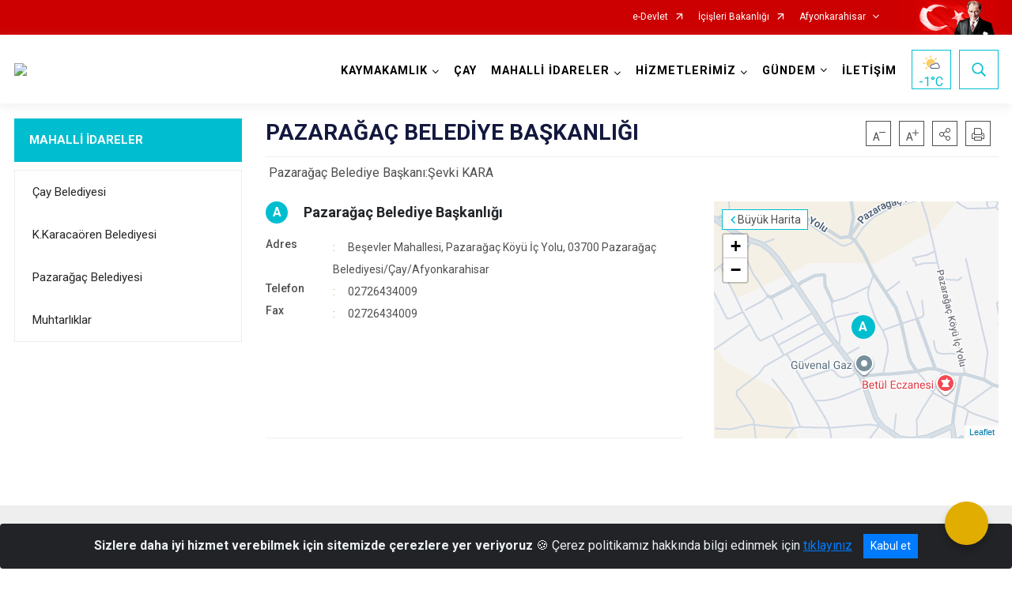

--- FILE ---
content_type: image/svg+xml
request_url: https://cay.gov.tr/Areas/WebPart/Contents/ValilikHeader/svg/ab.svg
body_size: 1935
content:
<?xml version="1.0" encoding="utf-8"?>
<!-- Generator: Adobe Illustrator 16.0.0, SVG Export Plug-In . SVG Version: 6.00 Build 0)  -->
<!DOCTYPE svg PUBLIC "-//W3C//DTD SVG 1.1//EN" "http://www.w3.org/Graphics/SVG/1.1/DTD/svg11.dtd">
<svg version="1.1" id="katman_1" xmlns="http://www.w3.org/2000/svg" xmlns:xlink="http://www.w3.org/1999/xlink" x="0px" y="0px"
	 width="50px" height="50px" viewBox="0 0 50 50" enable-background="new 0 0 50 50" xml:space="preserve">
<g>
	<path fill="#FCCD63" d="M21.042,34.799c0.049,0.375,0.139,0.732,0.26,1.066c-3.871-1.117-6.705-4.688-6.705-8.918
		c0-5.126,4.156-9.279,9.281-9.279c4.533,0,8.306,3.248,9.119,7.546c-0.004,0-0.009,0.002-0.013,0.003
		c-1.18,0.385-2.188,1.068-3.01,2.041c-0.467-0.127-0.94-0.193-1.418-0.193c-1.887,0-3.596,1.029-4.637,2.771
		C21.951,30.594,20.756,32.622,21.042,34.799z"/>
	<path fill="#FCCD63" d="M25.109,14.751c0,0.681-0.553,1.232-1.231,1.232l0,0c-0.681,0-1.231-0.551-1.231-1.232v-3.248
		c0-0.682,0.551-1.233,1.231-1.233l0,0c0.679,0,1.231,0.551,1.231,1.233V14.751z"/>
	<path fill="#FCCD63" d="M33.77,19.643c-0.481,0.483-1.262,0.482-1.742,0l0,0c-0.483-0.48-0.481-1.261,0-1.742l2.295-2.297
		c0.484-0.482,1.263-0.482,1.742,0l0,0c0.482,0.48,0.484,1.26,0,1.744L33.77,19.643z"/>
	<path fill="#FCCD63" d="M14.048,39.366c-0.483,0.483-1.263,0.483-1.742,0l0,0c-0.483-0.48-0.483-1.259,0-1.741l2.296-2.294
		c0.481-0.487,1.258-0.487,1.741,0l0,0c0.481,0.479,0.481,1.259,0,1.741L14.048,39.366z"/>
	<path fill="#FCCD63" d="M8.241,28.177c-0.682,0-1.232-0.55-1.232-1.231l0,0c0-0.682,0.551-1.229,1.232-1.229h3.247
		c0.682,0,1.233,0.55,1.233,1.229l0,0c0,0.683-0.552,1.231-1.233,1.231H8.241z"/>
	<path fill="#FCCD63" d="M12.241,16.576c-0.482-0.485-0.482-1.262,0-1.743l0,0c0.482-0.483,1.259-0.483,1.74,0l2.298,2.295
		c0.481,0.482,0.483,1.261,0,1.741l0,0c-0.48,0.483-1.261,0.483-1.741,0L12.241,16.576z"/>
	<g>
		<path fill="#FFFFFF" d="M30.914,29.027l-1.986-0.336l-1.912,0.568l-0.793,0.979l-0.572,0.72l-0.991,0.391l-0.869,0.826
			l-0.547,0.984l-0.233,1.029l0.574,1.42l0.809,0.726l1.507,0.542h2.804H39.9l1.391-0.879l0.672-1.137v-1.266l-0.488-1.367
			l-0.828-0.932L40.2,30.496l-0.476-1.291l-0.645-1.213l-0.844-0.94c0,0-1.785-0.72-1.861-0.624
			c-0.074,0.094-1.688,0.119-1.688,0.119l-1.59,0.387l-0.99,1.008L30.914,29.027z"/>
		<g>
			<g>
				<g>
					<path fill="#505B79" d="M41.707,31.118c-0.012-0.011-0.025-0.022-0.035-0.034c-0.158-0.148-0.369-0.334-0.4-0.361
						c-0.002-0.002-0.004-0.004-0.004-0.004c-0.57-2.878-3.139-5.004-6.127-5.004c-0.629,0-1.254,0.096-1.854,0.285
						c-1.111,0.348-2.063,0.967-2.839,1.848c-0.438-0.115-0.889-0.174-1.338-0.174c-1.78,0-3.393,0.932-4.375,2.508
						c-1.856,0.688-2.983,2.524-2.713,4.496c0.292,2.139,2.039,3.631,4.249,3.633l5.119,0.002l7.315-0.002
						c0.356,0,0.644-0.024,0.922-0.082c1.72-0.351,2.983-1.652,3.31-3.402C43.168,33.52,42.68,32.102,41.707,31.118z M41.279,34.525
						c-0.195,1.058-0.957,1.847-1.988,2.057c-0.164,0.033-0.346,0.049-0.59,0.049l-7.314,0.001l-5.119-0.001
						c-1.387,0-2.402-0.855-2.583-2.182c-0.171-1.249,0.603-2.409,1.842-2.762l0.078-0.021l-0.002-0.002
						c0.213-0.06,0.324-0.2,0.351-0.233c0.004-0.005,0.004-0.008,0.004-0.008l0.076-0.141c0.67-1.229,1.793-1.932,3.075-1.932
						c0.443,0,0.894,0.086,1.324,0.256l0.279,0.106c0,0,0.006,0.001,0.014,0.007c0.063,0.02,0.318,0.084,0.484-0.119
						c0.006-0.006,0.01-0.014,0.016-0.021l0.189-0.261c0.619-0.842,1.416-1.42,2.371-1.721c0.441-0.138,0.895-0.207,1.354-0.207
						c2.066,0,3.859,1.387,4.398,3.315c0,0,0.002,0.006,0.006,0.021c0.004,0.01,0.006,0.021,0.01,0.035
						c0.006,0.021,0.012,0.051,0.021,0.082c0.002,0.01,0.006,0.021,0.01,0.033c0.008,0.035,0.017,0.075,0.026,0.117l0.011,0.045
						c0.03,0.145,0.065,0.316,0.096,0.495c0,0.006,0.003,0.01,0.003,0.014c0,0,0,0.005,0,0.011c0.008,0.041,0.057,0.215,0.297,0.35
						l-0.002,0.002c0.075,0.041,0.149,0.087,0.219,0.141h0.004c0.014,0.01,0.025,0.021,0.037,0.029
						c0.063,0.05,0.125,0.104,0.182,0.158c0.014,0.013,0.025,0.023,0.039,0.037c0.064,0.068,0.125,0.135,0.178,0.197
						c0.016,0.016,0.025,0.029,0.037,0.045c0.098,0.121,0.162,0.221,0.189,0.267c0.004,0.008,0.01,0.014,0.016,0.024v0.002
						c0.002,0,0.002,0,0.002,0C41.238,33.341,41.383,33.959,41.279,34.525z"/>
				</g>
			</g>
		</g>
		<path opacity="0.17" fill="#505B79" enable-background="new    " d="M34.963,36.225c-3.928-0.142-10.745-0.733-10.455-3.173
			c0,0-1.191,2.271,1.695,3.214h8.766C34.967,36.251,34.965,36.238,34.963,36.225z"/>
	</g>
</g>
</svg>
